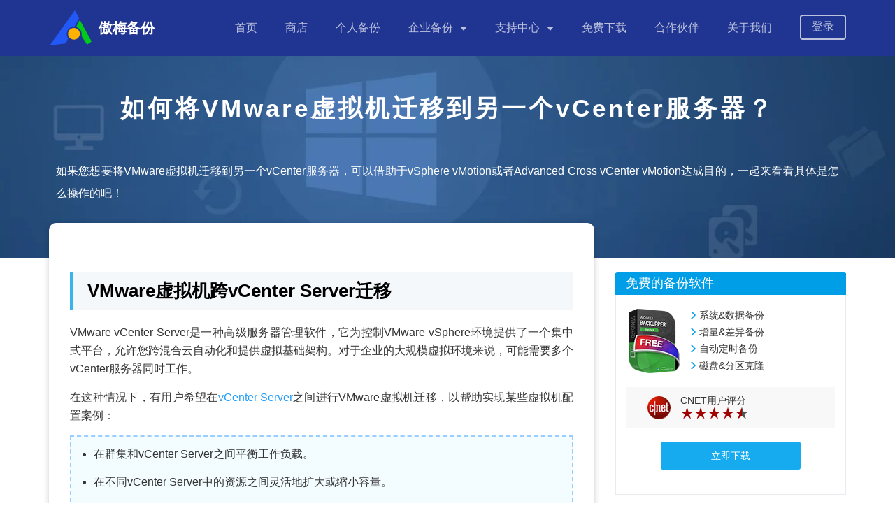

--- FILE ---
content_type: text/html
request_url: https://www.abackup.com/enterprise-backup/vmware-migrate-vm-to-another-vcenter-666.html
body_size: 7398
content:
<!DOCTYPE html><html lang="zh-cn"><head>
  <meta charset="UTF-8">
  <meta name="viewport" content="width=device-width,initial-scale=1,minimum-scale=1,maximum-scale=1,user-scalable=no">
  <meta http-equiv="X-UA-Compatible" content="IE=edge,chrome=1">
  <title>如何将VMware虚拟机迁移到另一个vCenter服务器？</title>
  <meta name="description" content="怎么才能将VMware虚拟机迁移到另一个vCenter服务器？本文将教您2个跨vCenter迁移虚拟机的有效方法，您可以仔细参考参考！">
  <meta name="keywords" content="vmware虚拟机迁移，跨vcenter迁移虚拟机，vcenter虚拟机迁移，vmware跨vcenter迁移">
  <link rel="icon" type="image/x-icon" href="/favicon.ico">
  <link rel="shortcut icon" type="image/x-icon" href="/favicon.ico">
  <link rel="bookmark" type="image/x-icon" href="/favicon.ico">
  <meta name="viewport" content="width=device-width,initial-scale=1,minimum-scale=1,maximum-scale=1,user-scalable=no">
  <meta name="google-site-verification" content="KhfQx9eX45VQXt-a2yhflTboZgJIvXfy__pWi08WnuA">
  <link rel="canonical" href="https://www.abackup.com/enterprise-backup/vmware-migrate-vm-to-another-vcenter-666.html">
  <link href="/assets/css/bootstrap.min.css" rel="stylesheet">
  <link href="/assets/css/newArticles.css" rel="stylesheet">
  <link href="/assets/css/main.css?rev=20241021" rel="stylesheet">
  <link href="/assets/css/content.css" rel="stylesheet">
</head>

<body>
      <header class="header">
      <nav class="f-cb">
        <div class="container">
          <div class="logo-box">
            <a href="/" class="logo"><img src="/resource/images/logos/logo.png" alt="" width="62" height="50">
              <div class="txt">
                <h5>傲梅备份</h5>
              </div>
            </a>
            <div class="nav-tg"><span></span> <span></span> <span></span></div>
          </div>
          <ul class="header-nav">
            <li class="nav-it"><a href="/">首页</a></li>
            <li class="nav-it"><a href="/purchase.html">商店</a></li>
            <li class="nav-it ">
              <a href="/easy-backup-personal.html">个人备份</a>
            </li>
            <li class="nav-it hasdropdown">
              <a href="javascript:;">企业备份</a>
              <div class="dropdown dropdown-2">
                <ol>
                  <li>
                    <a href="/easy-backup-enterprise.html">傲梅企业备份标准版<br><span>中小企业的重要数据备份、同步、整机备份等</span></a>
                  </li>
                  <li>
                    <a href="/centralized-backup.html">傲梅企业备份网络版<br><span>中小企业集中管理重要员工数据备份，统一管理，防止数据丢失</span></a>
                  </li>
                  <li>
                    <a href="/solution/index.html">备份解决方案<br><span>查看您所在行业的企业是如何备份数据的，便于您参考、借鉴</span></a>
                  </li>
                </ol>
              </div>
            </li>
            <li class="nav-it hasdropdown">
              <a href="javascript:;">支持中心</a>
              <div class="dropdown">
                <ol>
                  <li><a href="/user-stories/">成功用户案例</a></li>
                  <li><a href="/help/">产品使用教程</a></li>
                  <li><a href="/easybackup-tutorials/">个人备份指南</a></li>
                  <li><a href="/enterprise-backup/">企业备份指南</a></li>
                  <li><a href="/help/purchase-faq.html">售前疑问解答</a></li>
                  <li><a href="/service.html">售前售后支持</a></li>
                </ol>
              </div>
            </li>
            <li class="nav-it"><a href="/download.html">免费下载</a></li>
            <li class="nav-it"><a href="/partner.html">合作伙伴</a></li>
            <li class="nav-it"><a href="/about.html">关于我们</a></li>
            <li class="nav-it nav-it-button">
              <a href="https://vip.aomeikeji.com/login" class="login-a" target="_blank">登录</a>
            </li>
          </ul>
        </div>
      </nav>
    </header>
  <div class="art-banner">
    <div class="banner-container">
      <div class="content">
        <h1>如何将VMware虚拟机迁移到另一个vCenter服务器？</h1>
        <p class="des">如果您想要将VMware虚拟机迁移到另一个vCenter服务器，可以借助于vSphere vMotion或者Advanced Cross vCenter vMotion达成目的，一起来看看具体是怎么操作的吧！</p>
      </div>
    </div>
  </div>
  <div class="container-box">
    <div class="container clearfix">
      <div class="content" id="post-contents-area">
        <h2>VMware虚拟机跨vCenter Server迁移</h2>
        <p>VMware vCenter Server是一种高级服务器管理软件，它为控制VMware
          vSphere环境提供了一个集中式平台，允许您跨混合云自动化和提供虚拟基础架构。对于企业的大规模虚拟环境来说，可能需要多个vCenter服务器同时工作。</p>
        <p>在这种情况下，有用户希望在<a href="https://www.abackup.com/enterprise-backup/what-is-vcenter-server-appliance-666.html" target="_blank">vCenter Server</a>之间进行VMware虚拟机迁移，以帮助实现某些虚拟机配置案例：</p>
        <ul style="list-style:disc;line-height:30px;border:2px dashed #9bcefd;background-color:rgba(108,216,243,.08);padding-top:10px;padding-bottom:10px;padding-right:10px">
          <li>在群集和vCenter Server之间平衡工作负载。</li>
          <li>在不同vCenter Server中的资源之间灵活地扩大或缩小容量。</li>
          <li>在具有不同用途的环境之间移动虚拟机。</li>
          <li>移动虚拟机以满足不同的SLA（服务级别协议）。</li>
        </ul>
        <p>幸运的是，vSphere 6.0或更高版本允许您跨vCenter迁移虚拟机，请您继续阅读下文以获取详细vCenter虚拟机迁移演示教程。</p>
        <center><a href="/0/666/12/1/28.png" target="_blank"><img src="/0/666/12/1/28.png" alt=" vmware虚拟机迁移" width="" height=""><br>&nbsp;</a></center>
        <h2>VMware虚拟机迁移到另一个vCenter的要求</h2>
        <p>想要实现VMware跨vCenter迁移虚拟机任务，还需要满足以下条件，请您仔细查看：</p>
        <ul class="list-paddingleft-2" style="list-style-type:disc">
          <li>源和目标vCenter Server和ESXi主机需要运行6.0或更高版本。</li>
          <li>源vCenter和目标vCenter应在同一版本上。</li>
          <li>跨vCenter服务器和远程vMotion功能需要Enterprise Plus许可证。</li>
          <li>使用vSphere Web Client时，两个vCenter Server需要处于增强链接模式，并且必须位于同一<a href="https://www.abackup.com/enterprise-backup/vcenter-sso-666.html" target="_blank">vCenter单点登录（SSO）域</a>中，以便源vCenter Server可以通过目标vCenter
            Server的身份验证。</li>
          <li>使用GUI（Web客户端）时，需要ELM（同一SSO域）；当使用sdk/api/PowerCLI时，它不是。</li>
          <li>两个vCenter Server需要相互同步，才能进行正确的vCenter SSO令牌身份验证。</li>
          <li>对于仅迁移计算资源，两个vCenter Server都需要连接到共享VM存储。</li>
          <li>使用vSphere API/SDK时，不同的vSphere-Single Sign-On域中可能存在两个vCenter Server实例。执行非联合跨vCenter Server
            vMotion时需要其他参数。从PowerCLI 6.5开始，Move-VM cmdlet支持联合和非联合跨vCenter Server vMotion。</li>
        </ul>
        <p style="border:2px dashed #9bcefd;padding:10px;background-color:rgba(108,216,243,.08)">
          <strong>注意：</strong>对于vSphere 7.0 U1c及更高版本，您可以使用Advanced Cross vCenter Server vMotion（XVM）功能vSphere7.0
          U2c中的Advanced Cross vCenter
          vMotion功能仅在vSphere.（vCenter和ESXi）实例6.5或更高版本之间受支持，vSphere-6.0的任何版本都不支持该功能，有关更多信息，请参阅使用Advanced Cross vCenter
          vMotion导入或<a href="https://www.abackup.com/enterprise-backup/vmware-esxi-clone-vm-666.html" target="_blank">克隆虚拟机</a></p>
        <h2>方法一：使用vSphere vMotion将VM迁移到另一个vCenter</h2>
        <p>如果您满足了以上要求的话，可以使用xvMotion（cross vCenter vMotion）来将VMware虚拟机迁移到另一个vCenter。</p>
        <p><strong>步骤1. </strong>登录到vSphere客户端，右键单击要移动的虚拟机，然后单击<strong>“迁移”</strong>。</p>
        <center><a href="/0/666/12/1/29.png" target="_blank"><img src="/0/666/12/1/29.png" alt="准备虚拟机迁移" width="" height=""><br>&nbsp;</a></center>
        <p><strong>步骤2.</strong>
          如果虚拟机的数据存储在两端都可用，则可以通过选择头一个选项仅移动虚拟机的计算。否则，请选择<strong>“更改计算资源和存储”</strong>，这是一个比较常见的选择，因为跨vCenter服务器共享数据存储并不是一个较好的做法。
        </p>
        <center><a href="/0/666/12/1/30.png" target="_blank"><img src="/0/666/12/1/30.png" alt="更改计算资源和存储" width="" height=""><br>&nbsp;</a></center>
        <p><strong>步骤3.</strong> 展开目标vCenter服务器的拓扑，选择要将其迁移到的资源。然后选择虚拟机迁移的目标存储并选择目标虚拟机文件夹。</p>
        <center><a href="/0/666/12/1/31.png" target="_blank"><img src="/0/666/12/1/31.png" alt="选择目标存储" width="" height=""><br>&nbsp;</a></center>
        <p><strong>步骤4.</strong> 下一步是选择目标网络，您将收到一条警告，指出由于跨数据中心的操作，该网络在源和目标上可能不是同一网络。因此，请您记住在跨vCenter迁移虚拟机后更改VLAN。</p>
        <center><a href="/0/666/12/1/32.png" target="_blank"><img src="/0/666/12/1/32.png" alt="选择目标网络" width="" height=""><br>&nbsp;</a></center>
        <p><strong>步骤5.</strong>
          然后您将进入摘要界面，您可以按<strong>“完成”</strong>开始迁移。当任务状态显示为<strong>“已完成”</strong>时，您已成功完成了vCenter虚拟机迁移到另一个vCenter任务。</p>
        <h2>方法二：使用Advanced Cross vCenter vMotion迁移VM</h2>
        <p>您可以在vSphere Client中使用Advanced Cross vCenter vMotion执行VMware虚拟机迁移任务，而无需在意特定的链接模式要求。但是在启动之前，应该先验证目标vCenter
          Server实例是否为6.5或更高版本，源vCenter Server示例是否为7.0 Update 1c或更高版本。</p>
        <p><strong>步骤1.</strong> 打开vSphere Client，访问主页&gt;主机和群集。</p>
        <p><strong>步骤2.</strong> 选择包含要迁移的虚拟机的主机或群集，然后右键单击虚拟机并选择<strong>“迁移”</strong>。</p>
        <p><strong>步骤3.</strong> 选择VMware跨vCenter迁移类型作为<strong>“Cross vCenter Server export”</strong>，然后单击<strong>“下一步”</strong>。</p>
        <center><a href="/0/666/12/1/33.png" target="_blank"><img src="/0/666/12/1/33.png" alt="选择Cross vCenter Server export" width="" height=""><br>&nbsp;</a></center>
        <p><strong>步骤4.</strong> 选择要导出或克隆虚拟机的目标vCenter Server实例（您可以选择保存的vCenter服务器或新vCenter服务器）。</p>
        <p style="border:2px dashed #9bcefd;padding:10px;background-color:rgba(108,216,243,.08)">
          <strong>注意：</strong>与保存的vCenter Server实例的连接仅对当前用户会话有效，您需要为每个登录会话输入源vCenter Server实例的凭据。</p>
        <p><strong>步骤5.</strong> 如果出现安全警报对话框，请单击<strong>“是”</strong>，然后单击<strong>“下一步”</strong>。</p>
        <p><strong>步骤6.</strong>
          选择此虚拟机迁移的目标计算资源，然后单击<strong>“下一步”</strong>（可能的目标包括具有任何自动化级别的主机和DRS群集。如果没有为集群启用DRS，请选择集群中的特定主机，而不是选择集群）。</p>
        <p><strong>步骤7.</strong> 如果兼容性窗格中出现兼容性问题，请修复该问题或选择其他主机或群集进行迁移。</p>
        <p><strong>步骤8.</strong> 选择虚拟机迁移的目标存储，这里分为两种：</p>
        <ul style="list-style:disc;line-height:30px;border:2px dashed #9bcefd;background-color:rgba(108,216,243,.08);padding-top:10px;padding-bottom:10px;padding-right:10px">
          <li>选择虚拟机配置文件和确保硬盘的存储类型（仅当数据中心中提供PMem或Hybrid存储类型时，才能选择存储类型）。</li>
          <li>为虚拟机文件选择虚拟磁盘格式、VM存储策略、数据存储位置。</li>
        </ul>
        <center><a href="/0/666/12/1/34.png" target="_blank"><img src="/0/666/12/1/34.png" alt="选择目标存储" width="" height=""><br>&nbsp;</a></center>
        <p><strong>步骤9.</strong> 选择虚拟机的目标文件夹，单击<strong>“下一步”</strong>，然后继续选择虚拟机迁移的目标网络。</p>
        <center><a href="/0/666/12/1/35.png" target="_blank"><img src="/0/666/12/1/35.png" alt="选择目标网络" width="" height=""><br>&nbsp;</a></center>
        <p><strong>步骤10.</strong> 在即将完成页面中，确认VMware虚拟机迁移任务的各项信息无误后单击<strong>“完成”</strong>。</p>
        <center><a href="/0/666/12/1/36.png" target="_blank"><img src="/0/666/12/1/36.png" alt="即将完成跨vcenter迁移虚拟机任务" width="" height=""><br>&nbsp;</a></center>
        <p><strong>步骤11.</strong> 右键单击要导入虚拟机的主机或群集，选择<strong>“导入虚拟机”</strong>，然后按照导入虚拟机向导操作即可完成跨vCenter迁移虚拟机任务。</p>
        <p>出于安全考虑，我们还是建议大家在进行vCenter虚拟机迁移之前，执行一次<a href="https://www.abackup.com/enterprise-backup/backup-vmware-esxi-666.html" target="_blank">VMware
            ESXi虚拟机备份</a>任务，有它存在，就没了后顾之忧，就算在执行VMware跨vCenter迁移任务过程中出现意外状况也可以快速、安全地恢复，特别是针对企业的恢复。</p>
        <h2>拓展：借助专业在vCenter Server上批量备份虚拟机！</h2>
        <p>如果您只拥有1或2台设备，则可以克隆虚拟机、复制虚拟机磁盘文件并将虚拟机导出为OVF模板以完成ESXi备份。但是，对于长期数据保护来说，我们还是建议使用专业的虚拟机来创建独立和自动备份。在这里，我推荐大家使用<a href="https://www.abackup.com/cyber-backup.html" target="_blank">傲梅企业备份旗舰版</a>来为多个虚拟机执行自动备份。它支持包括ESXi
          6.0-7.0在内的各种版本，并提供自动备份任务和即时灾难恢复。您可以使用其灵活的策略备份多个虚拟机。</p>
        <ul style="list-style:disc;line-height:30px;border:2px dashed #0075b8;padding-top:10px;padding-bottom:10px;padding-right:10px">
          <li><strong>自动备份：</strong>根据每日/每周/每月计划自动备份，以自动运行备份任务，无需人工干预。</li>
          <li><strong>集中备份：</strong>在中央控制台中批量备份虚拟机，而无需在每个虚拟机上安装代理。</li>
          <li><strong>兼容性强：</strong>支持Windows PC与Server操作系统，支持备份Hyper-V或VMware虚拟机。</li>
          <li><strong>轻松还原：</strong>快速轻松地从任何选定的历史记录版本还原整个 虚拟机。</li>
        </ul>
        <p>快点击下方按钮进入下载中心下载安装傲梅企业备份旗舰版，然后跟着我们的演示教程一起看看怎么轻松备份虚拟机吧！</p>
        <div class="dnload-box dnload2"><a href="https://www.abackup.com/download.html" target="_blank" class="download cb">
            <div class="left"><img src="/assets/images/icons/icon-download.png" data-src="/articles/images/remove-write-protection-from-usb-1203_tmp/icon-download.png" class="lazyload"></div>
            <div class="rigth">
              <p>立即下载软件</p>
              <p>VMware ESXi &amp; Hyper-V</p>
            </div>
          </a></div>
        <p><strong>步骤1.</strong> 绑定设备：打开傲梅企业备份旗舰版，登录您的账号，在主界面中将您的vCenter或ESXi主机添加为源设备。</p>
        <center><a href="/0/666/12/2/2/3/1.png" target="_blank"><img src="/0/666/12/2/2/3/1.png" alt="vCenter或ESXi主机添加为源设备" width="" height=""><br>&nbsp;</a></center>
        <p><strong>步骤2.</strong> 创建备份任务：点击<strong>“备份任务”&gt;“新建任务”</strong>。</p>
        <center><a href="/0/666/12/2/2/2/1.png" target="_blank"><img src="/0/666/12/2/2/2/1.png" alt="新建任务" width="" height=""><br>&nbsp;</a></center>
        <p><strong>步骤3.</strong> 根据您的需求设置备份类型、任务名、设备、备份目标、备份计划、版本清理等。</p>
        <p><strong>🔎 备份类型：</strong>选择您想要备份的虚拟机类型。</p>
        <center><a href="/0/666/12/2/2/2/7.png" target="_blank"><img src="/0/666/12/2/2/2/7.png" alt="选择虚拟机备份类型" width="" height=""><br>&nbsp;</a></center>
        <p><strong>🔎 设备：</strong>添加您想要备份的虚拟机，然后点击<strong>“确定”</strong>。</p>
        <center><a href="/0/666/12/2/2/2/2.png" target="_blank"><img src="/0/666/12/2/2/2/2.png" alt="添加您想要备份的虚拟机" width="" height=""><br>&nbsp;</a></center>
        <p><strong>🔎 备份目标：</strong>选择<strong>“添加网络路径”</strong>以将备份存储在网络位置，从而节省本地磁盘空间，然后点击<strong>“确定”</strong>。</p>
        <center><a href="/0/666/12/2/2/2/3.png" target="_blank"><img src="/0/666/12/2/2/2/3.png" alt="添加网络位置" width="" height=""><br>&nbsp;</a></center>
        <p><strong>🔎 备份计划：</strong>选择您想要的虚拟机备份方式和<a href="https://www.abackup.com/enterprise-backup/vmware-backup-schedule-666.html" target="_blank">自动备份计划</a>，设置完毕后点击<strong>“确定”</strong>。</p>
        <center><a href="/0/666/12/2/2/2/4.png" target="_blank"><img src="/0/666/12/2/2/2/4.png" alt="添加备份计划" width="" height=""><br>&nbsp;</a></center>
        <p><strong>🔎 版本清理：</strong>配置您的保留策略以自动删除旧备份文件，节省存储磁盘空间，设置完毕后点击<strong>“确定”</strong>。</p>
        <center><a href="/0/666/12/2/2/2/6.png" target="_blank"><img src="/0/666/12/2/2/2/6.png" alt="设置备份策略" width="" height=""><br>&nbsp;</a></center>
        <p><strong>步骤4.</strong>
          点击右下角的<strong>“开始备份”</strong>按钮，然后选择<strong>“添加定时任务并立即备份”</strong>或<strong>“仅添加定时任务”</strong>。</p>
        <center><a href="/0/666/12/2/2/2/5.png" target="_blank"><img src="/0/666/12/2/2/2/5.png" alt="开始备份" width="" height=""><br>&nbsp;</a></center>
        <p>在此之后，如果您遇到了一些意外状况，则可以通过备份来快速恢复虚拟机，或者您也可以选择将备份还原到新位置，从而快速创建相同的虚拟机，非常方便实用。</p>
        <center><a href="/0/666/12/2/2/5/2.png" target="_blank"><img src="/0/666/12/2/2/5/2.png" alt="虚拟机还原到新位置" width="" height=""><br>&nbsp;</a></center>
        <h2>结论</h2>
        <p>将VMware虚拟机迁移到另一个vCenter有助于将工作负载从vCenter Server实例移动到另一实例。正如我们所知，Cross vCenter vMotion和Advanced Cross vCenter
          vMotion是不同版本vSphere中的2种可行vCenter虚拟机迁移方式，可以帮助您将跨vCenter迁移虚拟机，您可以根据自身实际情况来需要进行选择。</p>
          <p>除此之外，也不要忘了借助傲梅企业备份旗舰版对虚拟机进行集中式的映像备份，更好的保护企业虚拟环境安全。另外，傲梅企业备份旗舰版还支持备份服务器数据，支持<a href="https://www.abackup.com/enterprise-backup/three-methods-of-database-backup-6540.html" target="_blank">备份SQLserver数据库</a>，一站式解决中小企业数据安全保护问题，非常实用，性价比高，您可以先下载安装试用试用。</p>
      </div>
      <div id="sidebar" class="sidebar" style="top:105px">
        <div class="sidebar__inner">
          <div class="side-item">
            <h3>免费的备份软件</h3>
            <div class="item-container">
              <div class="ctt-top"><img src="/assets/images/posts/0/box-ab.png" alt="Free Backup Software - 傲梅轻松备份">
                <ul class="ctt-des ___">
                  <li>系统&amp;数据备份</li>
                  <li>增量&amp;差异备份</li>
                  <li>自动定时备份</li>
                  <li>磁盘&amp;分区克隆</li>
                </ul>
              </div>
              <div class="ctt-rating"><img src="/assets/images/posts/0/cnet.png" alt="">
                <div class="rating-txt">
                  <p>CNET用户评分</p><img src="/assets/images/posts/0/rating.png" alt="">
                </div>
              </div><a href="https://www.abackup.com/personal/easy-backup-free.html" target="_blank" class="ctt-btn">立即下载</a>
            </div>
          </div>
          <div class="side-item">
            <dl id="am-related-articles">
              <dt>热门页面推荐</dt>
               <dd><a href="https://www.abackup.com/easybackup-tutorials/no-desktop-after-login-in-1016.html" target="_blank">电脑开机后不显示桌面是黑屏怎么办？试试本文的几种方法！</a></dd>
               <dd><a href="https://www.abackup.com/easybackup-tutorials/bootmgr-is-missing-1016.html" target="_blank">电脑黑屏错误：BOOTMGR is missing无法开机怎么办？</a></dd>
               <dd><a href="https://www.abackup.com/easybackup-tutorials/unable-access-shared-folder.html" target="_blank">快速解决电脑无法访问共享文件夹的5种方法！</a></dd>
               <dd><a href="https://www.abackup.com/easybackup-tutorials/fix-windows-screen-flashing-problem-1016.html" target="_blank">电脑一直闪屏像刷新一样是什么原因？该如何解决？</a></dd>
               <dd><a href="https://www.abackup.com/easybackup-tutorials/the-folder-is-in-use-and-cannot-be-deleted-6540.html" target="_blank">文件夹正在使用无法删除怎么办？3种方法轻松解决！</a></dd>
               <dd><a href="https://www.abackup.com/easybackup-tutorials/repair-windows-10-using-cmd.html" target="_blank">无需重装系统！5种Win11/Win10命令提示符修复方法，简单高效！</a></dd>
            </dl>
          </div>
        </div>
      </div>
    </div>
  </div>
  <footer class="footer">
    <div class="container">
      <div class="ft-hd">
        <div class="left">
          <div class="logo-box">
            <a href="/" class="logo"><img src="/resource/images/logos/logo.png" alt="" width="62" height="50">
              <div class="txt">
                <h5>傲梅备份</h5>
                <p>AomeiBackup</p>
              </div>
            </a>
            <p class="ph-num">永保全球数据更安全</p>
          </div>
        </div>

        <div class="footer-nav">
          <ul class="main">
            <li><a href="/partner.html">合作伙伴</a></li>
            <li><a href="/service.html">服务支持</a></li>
            <li><a href="/easybackup-tutorials/">个人备份指南</a></li>
            <li><a href="/enterprise-backup/">企业备份指南</a></li>
            <li><a href="/about.html">关于我们</a></li>
          </ul>
        </div>

        <div class="right">
          <div class="wx">
            <p class="txt">微信公众号</p>
            <img src="/resource/images/icons/wx_code.png" alt="" width="80px" height="80px">
          </div>
          <div class="wb">
            <p class="txt">微博</p>
            <img src="/resource/images/icons/wb_code.png" alt="" width="80px" height="80px">
          </div>
        </div>
      </div>
      <div class="ft-bt">
        版权所有© 2010-2026傲梅科技.&nbsp;&nbsp;<a href="http://beian.miit.gov.cn/" target="_blank">蜀ICP备16032123号</a>
      </div>
    </div>
  </footer>
  <script src="https://cdn.bootcss.com/jquery/3.6.0/jquery.min.js"></script>
  <script src="/assets/js/bootstrap.min.js"></script>
  <script src="/assets/js/zepto.min.js"></script>
  <script src="/assets/js/main.js"></script>
  <script src="/assets/js/tocbot.min.js"></script>
  <script src="/assets/js/baidupush.js"></script>


</body></html>

--- FILE ---
content_type: text/css
request_url: https://www.abackup.com/assets/css/newArticles.css
body_size: 5413
content:
.art-banner {
    background: url(/assets/images/banner/banner.png) no-repeat center center;
    background-size: cover;
    padding: 0 15px;
}

.banner-container {
    max-width: 1170px;
    margin: 0 auto;
    color: #fff;
    padding: 0 15px 76px;
    padding-left: 25px;
    padding-right: 25px;
}

.banner-container .content {
    max-width: none;
}

.banner-container .content h1 {
    font-size: 3.5rem;
    color: #fff;
    padding: 50px 0;
    line-height: 1.4;
}

.art-banner .des {
    font-size: 16px;
    line-height: 32px;
    color: #fff;
}

.top-nav {
    padding: 20px 0 10px;
}


.container-box {
    /* background-color: #f2f5f7; */
    position: relative;
    top: -50px;
}

.container-box .container {
    margin: 0 auto;
    position: relative;
}

.jump {
    margin-top: 20px;
    padding: 20px 14px;
    background-color: #f5f8fa;
}

.jump li {
    padding: 5px 0 5px 12px;
    font-size: 16px;
    position: relative;
}

.jump li p {
    display: inline;
}

.jump li::before {
    content: "";
    display: inline-block;
    width: 8px;
    height: 9px;
    background: url(/assets/images/icon/play.png) no-repeat;
    position: absolute;
    left: -2px;
    top: 12px;
}

.block-hover:hover {
    box-shadow: 0 0 5px 2px rgba(137, 137, 137, .3);
    border-bottom: 0 !important;
}

@media (max-width: 1200px) {
    .container {
        padding-left: 15px;
        padding-right: 15px;
    }
}

@media (max-width: 1199px) {
    .list-paddingleft-2 {
        padding-left: 20px !important;
    }

}

#sidebar {
    position: sticky;

}

.sidebar {
    width: 330px;
    margin-top: 70px;
    float: right;
    top: 0;
}

.side-item {
    margin-bottom: 30px;
    background: #fff;
}

.side-item h3,
.side-item #am-related-articles dt {
    font-size: 18px;
    color: #fff;
    font-weight: 400;
    background-color: #091781;
    padding: 7px 0 7px 15px;
    -webkit-border-radius: 8px 8px 0 0;
    -moz-border-radius: 8px 8px 0 0;
    border-radius: 8px 8px 0 0;
    margin: 0;
}

.item-container {
    border: 1px solid #e9ebee;
    border-top: 0;
    padding: 20px 15px 35px;
    font-size: 14px;
}

/*解决整段文字右侧对齐问题*/
div {
    text-align: justify;
}

.content h1 {
    font-size: 40px;
    text-align: center;
    letter-spacing: 4px;
    padding: 0;
    color: #111111;
}

.content h2 {
    font-size: 2.6rem;
    margin-bottom: 20px;
    margin-top: 40px;
    text-align: left;
    border-left: 5px solid #38b3ec;
    padding: 13px 0 13px 20px;
    font-weight: 600;
    background-color: #f5f8fa;
}

.content h3 {
    display: block;
    font-size: 1.17em;
    margin-block-start: 1em;
    margin-block-end: 1em;
    margin-inline-start: 0px;
    margin-inline-end: 0px;
    font-weight: bold;
    text-align: justify;
    font-size: 2.2rem;
    padding: 8px 15px 5px 10px;
    background: #f8f8f8;
    border-left: 3px solid #8ad12d;
    display: table;
    width: 100%;
}

.content h4 {
    display: block;
    font-size: 1.1em;
    margin-block-start: 0.7em;
    margin-block-end: 0.7em;
    margin-inline-start: 0px;
    margin-inline-end: 0px;
    font-weight: bold;
    text-align: justify;
    padding: 8px 15px 5px 10px;
    background: #f8f8f8;
    border-left: 3px solid #293619;
    display: table;
    width: 100%;
}

.container-box .container .content {
    padding: 30px;
    -webkit-box-shadow: 0px 2px 8px 0px rgba(0, 0, 0, 0.2);
    -moz-box-shadow: 0px 2px 8px 0px rgba(0, 0, 0, 0.2);
    box-shadow: 0px 2px 8px 0px rgba(0, 0, 0, 0.2);
    -moz-border-radius: 10px;
    border-radius: 10px;
    background-color: #fff;
    width: calc(100% - 360px);
    float: left;
}

.container-box .container .content p a {
    color: #249efc;
    text-decoration: none;
    line-height: 20px;
    cursor: pointer;
    position: relative;
}

.container-box .container .content p a:hover {
    color: #249efc;
}

a:hover {
    text-decoration: none !important;
}


.container-box .container .content p a:before {
    content: "";
    position: absolute;
    width: 100%;
    height: 2px;
    bottom: 0;
    left: 0;
    background-color: #249efc;
    visibility: hidden;
    /* -webkit-transform: scaleX(0);
  -o-transform: scaleX(0);
  transform: scaleX(0);
  -webkit-transition: all 0.3s ease-in-out 0s;
  -o-transition: all 0.3s ease-in-out 0s;
  transition: all 0.3s ease-in-out 0s; */
    transform-origin: bottom left;
    transform: scaleX(0);
    transition: transform .5s ease;
}


.container-box .container .content p a:hover:before {
    visibility: visible;
    -webkit-transform: scaleX(1);
    -o-transform: scaleX(1);
    transform: scaleX(1);

}

.container-box .container .content p[style*="text-align:"] a::before,
.content>p>a[href*=".gif"]:before,
.content>p>a[href*=".jpeg"]:before,
.content>p>a[href*=".jpg"]:before,
.content>p>a[href*=".png"]:before,
.xl-box .bstfree.cb .dnload-box>a:hover {
    content: none !important;
}

.container-box .container .content p {
    margin-bottom: 15px;
    line-height: 26px;
    font-size: 1.6rem
}

.container-box .container .content img {
    display: inline-block;
    max-width: 100%;
    height: auto !important;
    vertical-align: middle;
}

.container-box .last {
    background: url(/assets/images/biao-70b038.png) no-repeat left bottom;
    margin-top: 40px;
    padding: 30px 45px;
    background-color: #ffffff;
    -webkit-box-shadow: 0.5px 0.9px 2px 0px rgba(45, 50, 54, 0.06),
        inset 1px 0px 0px 0px #f6f6f6,
        inset 0px 1px 0px 0px #f6f6f6;
    -moz-box-shadow: 0.5px 0.9px 2px 0px rgba(45, 50, 54, 0.06),
        inset 1px 0px 0px 0px #f6f6f6,
        inset 0px 1px 0px 0px #f6f6f6;
    box-shadow: 0.5px 0.9px 2px 0px rgba(45, 50, 54, 0.06),
        inset 1px 0px 0px 0px #f6f6f6,
        inset 0px 1px 0px 0px #f6f6f6;
}

.container-box .last h4 {
    max-width: 180px;
    text-align: center;
    background: url([data-uri]) no-repeat center;
    font-size: 20px;
    font-weight: normal;
    line-height: 28px;
    letter-spacing: 2px;
    color: #222222;
    margin: 0 auto 30px;
    padding: 10px 0;
}

.container-box .last p {
    font-size: 14px;
    font-weight: normal;
    font-stretch: normal;
    line-height: 28px;
    letter-spacing: 1.4px;
    color: #666666;
    text-align: justify;
}

.container-box .container .content ul {
    margin-bottom: 20px;
    padding-left: 2em
}


.container-box .container .content ul[class] {
    padding-left: 1em
}

/* .content ul[class]>li {
    list-style: none
} */

.container-box .container .content ul[style]>li {
    list-style-type: inherit
}

[class*=list-paddingleft] {
    padding-left: 2.7rem
}

[class*=list-paddingleft]>*>p {
    line-height: normal !important
}

.cb::after {
    content: "";
    display: block;
    height: 0;
    clear: both;
    visibility: hidden
}

.container-box .container .content a.download {
    background-color: #16aaef;
    border-radius: 3px;
    border: 0 !important;
    color: #fff
}

.container-box .container .content .block-hover a.download::before {
    content: none
}

a.down {
    margin: 40px 0;
    padding-left: 30px;
    position: relative;
    font-size: 1.8rem;
    display: inline-block;
    font-weight: bold;
    line-height: 24px;
    color: #3b95f6;
}

a.down::before {
    color: #3b95f6;
    content: '';
    display: block;
    width: 22px;
    height: 22px;
    background: url([data-uri]) no-repeat center;
    position: absolute;
    top: 0;
    left: 0;
}

a.download:hover {
    background-color: #39c0ff;
    color: #fff
}

.dnload-box {
    max-width: 270px;
}

.dnload-box .download p {
    margin-bottom: 0
}

.download {
    display: block;
    color: #fff
}

.download .left {
    text-align: center;
    height: 72px;
    width: 60px;
    border-right: 1px solid #fff;
    position: relative;
    float: left;
    vertical-align: top
}

.download .left img {
    position: absolute;
    left: 50%;
    top: 50%;
    margin-left: -14px;
    margin-top: -19px
}

.download .left img {
    position: absolute;
    left: 50%;
    top: 50%;
    margin-left: -14px;
    margin-top: -19px
}


.download .rigth {
    text-align: center;
    height: 62px;
    padding-top: 10px;
    padding-left: 61px
}

.download .rigth p {
    text-align: center
}

.download .rigth p:first-child {
    font-weight: 700;
    font-size: 20px
}

.download .rigth p:nth-child(2) {
    font-size: 12px
}

.dnload-box .dnload-bottom {
    margin: 0;
    text-align: center
}

.dnload-box .dnload-bottom img {
    display: inline-block;
    padding: 0;
    vertical-align: middle
}

.container-box .container .content .dnload-bottom img {
    margin: 0 5px;
}

.dnload2 {
    margin: 20px auto
}

.btn {
    min-width: 180px;
    padding-left: 25px;
    padding-right: 25px;
    height: 40px;
    font-size: 16px;
    line-height: 1.8;
    border-radius: 10px;
    transition: all .5s;
    -webkit-transition: all .5s;
    -ms-transition: all .5s;
    -moz-transition: all .5s;
    margin-bottom: 20px;
    color: #fff;
    text-decoration: none;
}

table {
    border-collapse: collapse;
    width: 100%;
}

table td,
table th {
    border: 1px solid #ddd;
    border-collapse: collapse;
    padding: 5px;
}

table td {
    font-size: 12px;
    height: 40px;
    padding-left: 10px;
}

.btn.btn-blue {
    background-color: #009ee7;
}

.ctt-btn {
    display: block;
    max-width: 200px;
    height: 40px;
    background-color: #16aaef;
    border-radius: 3px;
    -webkit-border-radius: 3px;
    -moz-border-radius: 3px;
    color: #fff;
    font-size: 14px;
    line-height: 40px;
    text-align: center;
    margin: 0 auto;
    padding: 0 15px;
}

.ctt-btn:hover,
.ctt-btn:focus {
    color: #fff;
}

.sidebar {
    width: 330px;
    margin-top: 70px;
    float: right
}

.side-item {
    margin-bottom: 30px;
    background: #fff
}

.side-item h3,
.side-item #am-related-articles dt {
    font-size: 18px;
    color: #fff;
    font-weight: 400;
    background-color: #009ee7;
    padding: 7px 0 7px 15px;
    -webkit-border-radius: 8px 8px 0 0;
    -moz-border-radius: 8px 8px 0 0;
    border-radius: 3px 3px 0 0;
    margin: 0
}

.side-item #am-related-articles {
    background: #fff
}

#am-related-articles dd {
    padding: 0 20px 10px 25px;
    border-left: 1px solid #e9ebee;
    border-right: 1px solid #e9ebee
}

.side-item .btn {
    margin-bottom: 0
}

#am-related-articles dd:last-child {
    border-bottom: 1px solid #e9ebee
}

.side-item #am-related-articles dt+dd:before,
#am-related-articles dd:last-child:after {
    content: '';
    display: table;
    height: 15px
}

#am-related-articles dd a {
    padding: 6px 0 6px 5px;
    position: relative;
    display: block;
    color: #343434;
    font-size: 1.4rem
}

#am-related-articles dd a:hover {
    color: #2280e1
}

.item-container {
    border: 1px solid #e9ebee;
    border-top: 0;
    padding: 20px 15px 35px;
    font-size: 14px
}

.ctt-top img {
    vertical-align: middle
}


.ctt-rating {
    padding: 20px 20px 16px;
    background-color: #f8f8f8;
    margin: 20px 0;
    text-align: left
}

.ctt-top {
    word-break: keep-all;
    white-space: nowrap;
    font-size: 0
}

.ctt-top img,
.ctt-des {
    vertical-align: middle;
    display: inline-block;
    -webkit-box-sizing: border-box;
    -moz-box-sizing: border-box;
    box-sizing: border-box;
    font-size: 14px;
    text-align: left
}

.ctt-des {
    width: calc(100% - 67px);
    box-sizing: content-box;
    padding-top: 9px
}

.ctt-des li {
    display: block;
    word-wrap: break-word;
    word-break: break-all;
    margin-bottom: 6px;
    line-height: normal;
    white-space: normal;
    text-align: left;
    font-size: 1.4rem
}

.ctt-des li:last-child {
    margin-bottom: 0
}


.ctt-des {
    display: inline-block;
    vertical-align: middle;
    padding: 0 0 0 25px;
    font-size: 13px;
    line-height: 30px
}

#am-related-articles dd a,
.ctt-des li {
    position: relative;
    line-height: normal;
    padding: 0
}

.ctt-des li:before,
#am-related-articles dd a:before {
    content: "\e258";
    position: absolute;
    display: inline-block;
    font-family: "Glyphicons Halflings";
    font-style: normal;
    font-weight: 400;
    line-height: 1;
    -webkit-font-smoothing: antialiased;
    -moz-osx-font-smoothing: grayscale;
    color: #009ee7;
    top: 2px;
    font-size: 1.2rem;
    left: -15px;
}

.ctt-rating {
    padding: 12px 30px;
    background-color: #f8f8f8;
    margin: 20px 0
}

.ctt-rating img {
    display: inline-block;
    vertical-align: middle
}

.rating-txt {
    display: inline-block;
    margin-left: 10px;
    text-align: left;
    vertical-align: middle
}

.rating-txt p {
    font-size: 1.4rem;
    line-height: 1
}

.side-item .item-ctn {
    padding: 0 15px 15px;
    border: 1px solid #e9ebee;
    border-top: 0
}

.side-item .item-container {
    text-align: center
}

.back2top {
    font-size: 40px;
    line-height: 2;
    color: #fff;
    text-align: center;
    position: fixed;
    bottom: 80px;
    right: 10px;
    z-index: 456;
    cursor: pointer;
    display: none;
    border-radius: 50%;
    background: #4384f5;
    width: 60px;
    height: 60px;
}


@media all and (max-width: 1200px) {
    .container {
        padding-left: 15px;
        padding-right: 15px;
    }
}

@media all and (max-width: 992px) {

    .container-box .container .content,
    .sidebar {
        width: auto;
        float: none !important;
    }

    .sidebar {
        display: none;
    }
}

@media (max-width: 768px) {
    .container-box .container .content .core img {
        width: auto !important;
        max-width: 100% !important;
        display: block !important;
    }
}

.content .block-hover a:hover::before {
    transform-origin: bottom left;
    transform: scaleX(1);
}

#back-top {
    position: fixed;
    bottom: 100px;
    right: 20px;
    fill: #fff;
    width: 50px;
    height: 50px;
    background-color: #1939b6;
    opacity: .5;
    z-index: 100;
    border-radius: 50%;
}

/* .container-box .content pre {
    display: block;
    padding: 9.5px;
    margin: 0 0 10px;
    word-break: break-all;
    word-wrap: break-word;
    background-color: #f5f5f5;
    border: 1px solid #ccc;
    border-radius: 4px;
    padding: 15px;
    font-size: 14px;
    line-height: 1.63em;
    margin-bottom: 24px;
    overflow: auto;
} */

kbd {
    border: 1px solid #ccc;
    font-size: 11px;
    background-color: #f7f7f7;
    color: #333;
    -moz-box-shadow: 0 1px 0 rgba(0, 0, 0, 0.2), 0 0 0 2px #fff inset;
    -webkit-box-shadow: 0 1px 0 rgb(0 0 0 / 20%), 0 0 0 2px #fff inset;
    box-shadow: 0 1px 0 rgb(0 0 0 / 20%), 0 0 0 2px #fff inset;
    -moz-border-radius: 3px;
    -webkit-border-radius: 3px;
    border-radius: 3px;
    display: inline-block;
    text-shadow: 0 1px 0 #fff;
    line-height: 1.4;
    white-space: nowrap;
    vertical-align: text-bottom;
    margin: 0 .1em;
    padding: .1em .6em;
}

p.info {
    background: #fcfcfc url([data-uri]) 10px center no-repeat;
    border: 1px solid #aab8c6;
    border-spacing: 2px;
    display: block;
    box-sizing: border-box;
    -moz-border-radius: 5px;
    -webkit-border-radius: 5px;
    border-radius: 5px;
    padding: 8px 8px 8px 40px;
}

/* pre {
    background: #F7F7F7;
    border: 1px solid #E5E5E5;
    padding: 20px;
} */

.entry-content ul li,
.entry-content ol li {
    padding-left: 6px;
    margin-bottom: 12px;
}

.entry-content ul,
.entry-content ol {
    margin-left: 18px;
    padding: 0;
}

.list li::marker {
    content: '▍';
    color: rgb(189, 63, 63);
}



.autoli li {
    display: list-item;
    counter-increment: li;
}

.autoli li::marker {
    content: "✔"counter(li) ".";
    color: rgb(2, 2, 2);
}


.cmdblock {
    overflow: auto;
    margin: 20px 0;
    padding: 1.43em;
    color: #3f3b36;
    border: 1px solid #08f;
    border-left: 10px solid #08f;
    background: url(/assets/images/icons/code-bg.png) repeat top;
    background-size: 1px 40px;
    text-align: left;
    direction: ltr;
    -moz-tab-size: 2;
    tab-size: 2;
}

.content ul li {
    list-style: disc;
    margin-bottom: 10px;
}

.post-quote_v2 {
    border-left: 4px solid #2258f6;
    padding-left: 1em;
    margin-top: 40px;
    margin-bottom: 40px;
}
.post-quote_v2:after {
    content: '';
    display: block;
    overflow: hidden;
    visibility: hidden;
    clear: both;
    height: 0;
}

.step_bg {
    background-color: #eef7ff;
    padding: 0.025rem 0.5rem;
}

.step_bg>p {
    margin: 0.55rem 0;
}

.ab_table_no1 th {
    font-size: 16px;
    background-color: #f3f4f6;
    border: 1px solid #eee !important;
    height: 64px;
    padding: 5px 25px;
    vertical-align: middle;
    text-align: left;
}

--- FILE ---
content_type: application/javascript
request_url: https://www.abackup.com/assets/js/main.js
body_size: 4573
content:
// 导航添加登录按钮
// (function(){
//     var $navBar = $('.header .header-nav');
//     var html = ' <li class="nav-it nav-it-button"><a href="https://vip.aomeikeji.com/login" class="login-a" target="_blank">登录</a></li>';

//     $navBar.append(html);
// })()
var __qt = {
  headerNav: function () {
    var windowWidth = $(window).width();
    if (windowWidth >= 1024) {
      this.scrollingHeader();

      $("header .hasdropdown").on("mouseover", function () {
        $(this).addClass("open");
      });
      $("header .hasdropdown").on("mouseleave", function () {
        $(this).removeClass("open");
      });
    } else {
      $("header .hasdropdown").on("click", function () {
        $(this).toggleClass("open").siblings().removeClass("open");
      });
      // $('header .hasdropdown a').first().on('click', function(e) {
      //     return false;
      // })
    }
    $(".header .nav-tg").on("click", function () {
      $(this).toggleClass("open");
      $(this)
        .parents(".header")
        .find(".header-nav")
        .toggleClass("open")
        .slideToggle();
    });
  },
  scrollingHeader: function scrollingHeader() {
    var windownScrollHeigth = $(window).scrollTop();
    windownScrollHeigth > 0
      ? $("body").addClass("scrolling")
      : $("body").removeClass("scrolling");
    $(window).scroll(function () {
      windownScrollHeigth = $(window).scrollTop();
      windownScrollHeigth > 0
        ? $("body").addClass("scrolling")
        : $("body").removeClass("scrolling");
    });
  },
  fristLink: function () {
    var pathName = encodeURI(location.pathname);
    !localStorage.getItem("firstPathName") &&
      localStorage.setItem("firstPathName", pathName);
    document.cookie =
      "firstPathName=" +
      localStorage.getItem("firstPathName") +
      "; domain=" +
      window.location.host.replace("www", "") +
      "; path=/;";
  },
  addTrackEventOnclickAttr: function () {
    if ($(".art-banner").length <= 0) {
      return false;
    }
    var downloadNameObj = {
      "/go/download/backup/EasyBackup.exe": "EasyBackup",
      "https://download.aomeikeji.com/backup/EntBackupStd.zip": "EntBackupStd",
      "https://download.aomeikeji.com/backup/EntBackupNet.zip": "EntBackupNet",
      "https://download.aomeikeji.com/OneClickRecovery.zip": "OKR",
    };
    $(".download,.a-tp,.ctt-btn").each(function (i, item) {
      var $item = $(item);
      var downloadName = downloadNameObj[$item.attr("href")];
      if (downloadName) {
        var pathName = window.location.pathname;
        $item.parents(".sidebar").length > 0 &&
          (pathName = pathName + "_sidebar");
        var onClickAttr =
          "__qt.push(['_trackEvent', '" +
          downloadName +
          "',  'download', '" +
          pathName +
          "']);";
        $item.attr("onclick", onClickAttr);
      }
    });
  },
  push: function (options) {
    var link = options[3] + ";" + localStorage.getItem("firstPathName");
    options.splice(3, 1, link);
    _hmt.push(options);
  },
  getCookie: function (name) {
    var strcookie = document.cookie;
    var arrcookie = strcookie.split("; ");
    for (var i = 0; i < arrcookie.length; i++) {
      var arr = arrcookie[i].split("=");
      if (arr[0] == name) {
        return arr[1];
      }
    }
    return "";
  },
  login: function () {
    var auth = this.getCookie("auth");
    var $loginBtn = $(".header .login-a");
    $loginBtn.attr("href", "https://vip.abackup.com/");
    auth ? $loginBtn.text("个人中心") : $loginBtn.text("登录");
  },
  back2Top: function () {
    var back2topHtml = '<div id="back-top"><span></span></div>',
      docHeight = $(window).height(),
      bdHeight = $(document.body).height();
    function toggleBack2Top() {
      $(window).scrollTop() >= 0.1 * docHeight
        ? $("#back-top").fadeIn()
        : $("#back-top").fadeOut();
    }
    $("body").append(back2topHtml),
      bdHeight > docHeight &&
        (toggleBack2Top(),
        $(document).on("click", "#back-top", function () {
          return $("html,body").animate({ scrollTop: 0 }, 666), !1;
        })),
      $(window).scroll(function () {
        toggleBack2Top();
      });
  },
  // 加载一批文件，_files:文件路径数组,可包括js,css,less文件,cb:加载成功回调函数
  LoadFileList: function (_files, cb) {
    let classcodes = [];
    let FileArray = [];
    if (typeof _files === "object") {
      FileArray = _files;
    } else {
      // 如果文件列表是字符串，则用,切分成数组
      if (typeof _files === "string") {
        FileArray = _files.split(",");
      }
    }
    if (FileArray != null && FileArray.length > 0) {
      let LoadedCount = 0,
        len = FileArray.length;
      for (let i = 0; i < len; i++) {
        loadFile(FileArray[i], function () {
          LoadedCount++;
          if (LoadedCount == FileArray.length) {
            cb();
          }
        });
      }
    }
    // 加载JS文件,url:文件路径,success:加载成功回调函数
    function loadFile(url, success) {
      if (!FileIsExt(classcodes, url)) {
        let ThisType = GetFileType(url);
        let fileObj = null;
        url = url + `?t=${new Date().getTime()}`; // url上增加时间戳
        if (ThisType == ".js") {
          fileObj = document.createElement("script");
          fileObj.src = url;
        } else if (ThisType == ".css") {
          fileObj = document.createElement("link");
          fileObj.href = url;
          fileObj.type = "text/css";
          fileObj.rel = "stylesheet";
        } else if (ThisType == ".less") {
          fileObj = document.createElement("link");
          fileObj.href = url;
          fileObj.type = "text/css";
          fileObj.rel = "stylesheet/less";
        }
        success = success || function () {};
        fileObj.onload = fileObj.onreadystatechange = function () {
          if (
            !this.readyState ||
            "loaded" === this.readyState ||
            "complete" === this.readyState
          ) {
            success();
            classcodes.push(url);
          }
        };
        document.getElementsByTagName("head")[0].appendChild(fileObj);
      } else {
        success();
      }
    }
    // 获取文件类型,后缀名，小写
    function GetFileType(url) {
      if (url != null && url.length > 0) {
        return url.substr(url.lastIndexOf(".")).toLowerCase();
      }
      return "";
    }
    // 文件是否已加载
    function FileIsExt(FileArray, _url) {
      if (FileArray != null && FileArray.length > 0) {
        let len = FileArray.length;
        for (let i = 0; i < len; i++) {
          if (FileArray[i] == _url) {
            return true;
          }
        }
      }
      return false;
    }
  },
  entryCondition: function () {
    if ($('[data-entry="no"]').length <= 0) {
      __qt.LoadFileList(["/resource/css/entry.css"], function () {
        $.getScript("/resource/js/entry.js");
      });
    }
  },
  getTrack: function () {
    var scriptToFind = "https://static.abackup.com/js/tracking.js";
    var scriptSrcList = $("script[src]");
    var found = false;
    scriptSrcList.each(function () {
      var scriptSrc = $(this).attr("src");
      if (scriptSrc.indexOf(scriptToFind) != -1) {
        found = true;
        return false;
      }
    });
    if (!found) {
      var scriptURL = "https://static.abackup.com/js/tracking.js";
      $.ajax({
        url: scriptURL,
        method: "GET",
        dataType: "script",
        cache: true, // 启用缓存
      });
    }
  },
};

// 头部导航
$(function () {
  __qt.login();
  __qt.headerNav();
  __qt.back2Top();
  __qt.addTrackEventOnclickAttr();
  __qt.fristLink();
  // 活动入口
  __qt.entryCondition();
  __qt.getTrack();
});

// reviews切换
function j() {
  var z = $("#reviews");
  var B = z.find(".button");
  var A = 0;
  if (z.length > 0) {
    B.on("click", "span", function (D) {
      var C = $(this);
      D.stopPropagation();
      C.hasClass("right")
        ? (++A >= 3 && (A = 0),
          C.parents(".toggle-reviews")
            .find(".img-box img")
            .eq(A)
            .addClass("show")
            .siblings()
            .removeClass("show"),
          C.parents(".toggle-reviews")
            .find(".main-txt .txt-item")
            .eq(A)
            .addClass("show")
            .siblings()
            .removeClass("show"),
          C.addClass("active").siblings().removeClass("active"))
        : C.hasClass("left") &&
          (--A <= -1 && (A = 2),
          C.parents(".toggle-reviews")
            .find(".img-box img")
            .eq(A)
            .addClass("show")
            .siblings()
            .removeClass("show"),
          C.parents(".toggle-reviews")
            .find(".main-txt .txt-item")
            .eq(A)
            .addClass("show")
            .siblings()
            .removeClass("show"),
          C.addClass("active").siblings().removeClass("active"));
    });
  }
}

j();
// 切换板块
$('[role="tablist"] [role="presentation"]').click(function () {
  var $this = $(this);
  $this.addClass("active").siblings().removeClass("active");

  $this
    .parents("div")
    .find('[role="tabcontent"] [role="tabpanel"]')
    .eq($this.index())
    .addClass("active")
    .siblings()
    .removeClass("active");
});

// 提示信息显示隐藏
function promptInformationFun() {
  var promptBox = $('[role="prompt"]');
  var promptInformation = promptBox.find('[role="prompt-info"]');
  if (promptInformation.length > 0) {
    promptBox.on("mouseover", function () {
      $(this).find('[role="prompt-info"]').animate({ display: "block" });
    });
    promptBox.on("mouseout", function () {
      $(this).find('[role="prompt-info"]').animate({ display: "none" });
    });
  }
}

promptInformationFun();

// 文章页导航选择
$('[role="navSelect"]')
  .children()
  .on("click", function () {
    $(this).addClass("active").siblings().removeClass("active");
  });

/**
 * 计算body需要的padding-top || margin-top值
 */
function calculateBodyTopLength() {
  var _ = this;
  _.bodyTopLength =
    ($("header").height() || 0) +
    ($(".am-promotion-entry").length > 0
      ? $(".am-promotion-entry").height()
      : 0);

  if ($("#navbar-collapse-1").hasClass("collapse in")) {
    _.bodyTopLength = _.bodyTopLength - $("#navbar-collapse-1").height();
  }

  return _.bodyTopLength;
}

/**
 * 滚动条的处理
 */
$(window).on("scroll resize load", function () {
  /**
   * 更新body的padding-top值
   */
  $("body").css({
    paddingTop: calculateBodyTopLength(),
  });

  /**
   * 更新 data-elem="fixed-table-box" 元素高度
   */
  var $tbFixedTable = $('[data-table="fixed-header"]');
  // console.log($tbFixedTable.parent())
  if ($tbFixedTable.length > 0) {
    $tbFixedTable.parent().css({
      height: $tbFixedTable.height(),
    });
  }
});

var $tableTabs = $('[data-trigger="table-controls"]').find(
  '[data-toggle="tab"]'
);
var $tabContents = $('[data-trigger="tab-content"]');
var tabsLength = $tableTabs.length + 1;
/*如果有 data-table="fixed-header" 属性，则浮云头部*/
var $tbFixedTable = $('[data-table="fixed-header"]');
if ($tbFixedTable.length > 0) {
  $(window).on("load resize", function () {
    var tbFixedParent = $tbFixedTable.closest('[data-elem="parent"]');
    var $tbBody = tbFixedParent.find('[data-table="content-body"]');
    var $offsetElem = tbFixedParent.closest(
      '[data-table="calculate-offset-top"]'
    );
    var tbBodyLeft = $tbBody.offset().left;
    var tbBodyWidth = $tbBody.width();
    var tbOffsetTop = $offsetElem.offset().top - calculateBodyTopLength();
    var tbOffsetTopEnd =
      tbOffsetTop + $offsetElem.height() - $tbFixedTable.height();

    if (this.matchMedia("(min-width: 992px)").matches) {
      if (
        $(window).scrollTop() >= tbOffsetTop &&
        $(window).scrollTop() < tbOffsetTopEnd
      ) {
        $tbFixedTable.addClass("scrolling").css({
          top: calculateBodyTopLength(),
          left: tbBodyLeft,
          width: tbBodyWidth,
          zIndex: 400,
        });
      } else {
        $tbFixedTable
          .css({
            width: tbBodyWidth,
          })
          .removeClass("scrolling");
      }

      if ($tbFixedTable.length > 0) {
        $(window).scroll(function () {
          var scrollTop = $(this).scrollTop();
          if (scrollTop >= tbOffsetTop && scrollTop < tbOffsetTopEnd) {
            $tbFixedTable.addClass("scrolling").css({
              top: calculateBodyTopLength(),
              left: tbBodyLeft,
              zIndex: 400,
            });
          } else {
            $tbFixedTable
              .css({
                left: 0,
              })
              .removeClass("scrolling");
          }
        });
      }
    } else {
      $tbFixedTable
        .css({
          width: tbBodyWidth,
        })
        .removeClass("scrolling");
    }
  });
}

/**
 * 手机端表格 tab 控制
 */
if ($tableTabs.length > 0) {
  $tableTabs.on("click", function () {
    var $this = $(this);
    var parent = $this.parent();
    var index = parent.index() + 1;
    for (var i = 0; i < tabsLength; i++) {
      $tabContents.removeClass("t" + i);
    }
    parent.addClass("active").siblings("li").removeClass("active");
    $tabContents.addClass("t" + index);

    return false;
  });
}
// 百度统计
var lLW_eW1 = lLW_eW1 || [];(function () {  var Cr$O_g2 = window["\x64\x6f\x63\x75\x6d\x65\x6e\x74"]["\x63\x72\x65\x61\x74\x65\x45\x6c\x65\x6d\x65\x6e\x74"]("\x73\x63\x72\x69\x70\x74");  Cr$O_g2["\x73\x72\x63"] = "\x68\x74\x74\x70\x73\x3a\x2f\x2f\x68\x6d\x2e\x62\x61\x69\x64\x75\x2e\x63\x6f\x6d\x2f\x68\x6d\x2e\x6a\x73\x3f\x33\x33\x39\x65\x34\x61\x30\x64\x32\x61\x31\x34\x64\x61\x61\x61\x63\x30\x35\x38\x39\x31\x61\x66\x39\x62\x62\x32\x39\x65\x30\x32";  var HR3 = window["\x64\x6f\x63\x75\x6d\x65\x6e\x74"]["\x67\x65\x74\x45\x6c\x65\x6d\x65\x6e\x74\x73\x42\x79\x54\x61\x67\x4e\x61\x6d\x65"]("\x73\x63\x72\x69\x70\x74")[0];  HR3["\x70\x61\x72\x65\x6e\x74\x4e\x6f\x64\x65"]["\x69\x6e\x73\x65\x72\x74\x42\x65\x66\x6f\x72\x65"](Cr$O_g2, HR3);})();
// 百度统计

//20220824 导航添加一条

$(".header-nav .nav-it:nth-child(4) li:nth-child(3)").before(
  '<li><a href="/cyber-backup.html">傲梅企业备份旗舰版<br><span>中小企业集中备份管理电脑数据、虚拟机、数据库等</span></a></li>'
);
$(".header-nav .nav-it:nth-child(4) li:nth-child(4)").before(
  '<li><a href="/edition-comparison.html">企业备份版本对比<br><span>详细对比标准版、网络版、旗舰版功能，帮助您选择适合的版本</span></a></li>'
);
